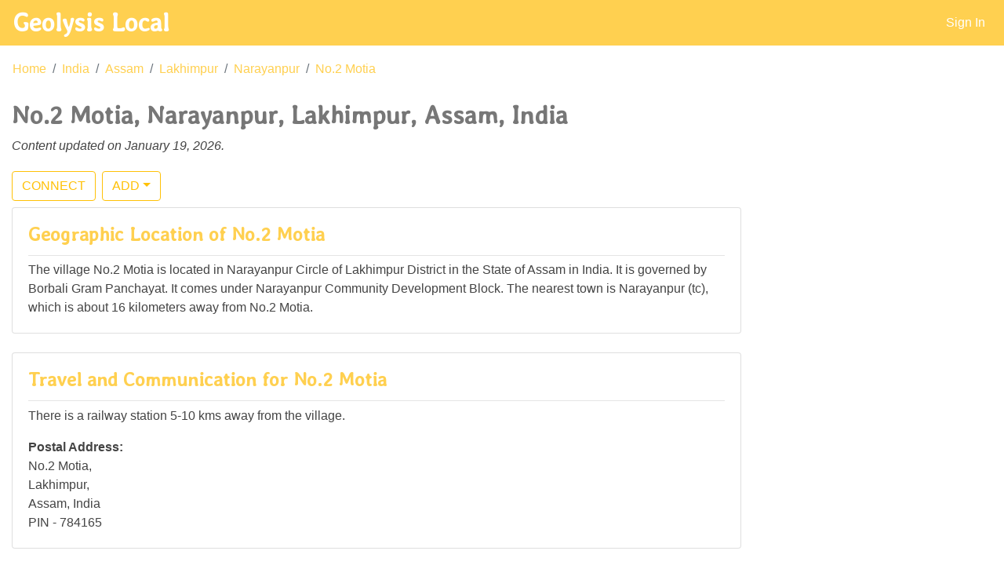

--- FILE ---
content_type: text/html; charset=UTF-8
request_url: http://geolysis.com/p/in/as/lakhimpur/narayanpur/no-2-motia
body_size: 13833
content:
<!doctype html>
<html lang="en">
	<head>
		<script data-ad-client="ca-pub-7439571847298278" async src="https://pagead2.googlesyndication.com/pagead/js/adsbygoogle.js"></script>
		<meta charset="utf-8">
		<meta name="viewport" content="width=device-width, initial-scale=1, shrink-to-fit=no">
		<meta name="keywords" content="Geolysis local, geolysis®, No.2 Motia, Narayanpur, Lakhimpur, Assam, India, local info, Overview" />
		<meta name="description" content="Local information about Profile and Overview of the place No.2 Motia, Narayanpur, Lakhimpur, Assam, India compiled and presented by Geolysis Local" />
		<link rel="shortcut icon" href="/favicon.ico" />
		<link href="https://fonts.googleapis.com/css?family=Averia+Libre" rel="stylesheet">
		<link rel="stylesheet" href="https://use.fontawesome.com/releases/v5.7.0/css/all.css" integrity="sha384-lZN37f5QGtY3VHgisS14W3ExzMWZxybE1SJSEsQp9S+oqd12jhcu+A56Ebc1zFSJ" crossorigin="anonymous">
		<!-- TODO: Add favicons, keywords, description -->
		
		<link rel="stylesheet" href="/p/inc/bs-4.4.1/bootstrap.min.css">
		<link rel="stylesheet" href="/p/inc/places.css">
		<title>No.2 Motia, Narayanpur, Lakhimpur, Assam, India - Geolysis Local</title>
		<script>
		var usession = false;
var puri = 'in/as/lakhimpur/narayanpur/no-2-motia';
var cok = false;
		</script>
	</head>
	<body>
  <nav class="navbar navbar-expand-md navbar-dark fixed-top bg-custom">
	  <a class="navbar-brand" href="/p/"><b>Geolysis Local</b></a>
	  <button class="navbar-toggler" type="button" data-toggle="collapse" data-target="#topnavbar" aria-controls="topnavbar" aria-expanded="false" aria-label="Toggle navigation">
		<span class="navbar-toggler-icon"></span>
	  </button>

	  <div class="collapse navbar-collapse" id="topnavbar">
		<ul class="navbar-nav ml-auto">
		  <li class="nav-item active">
			<a class="nav-link" href="#" data-toggle="modal" data-target="#SignInModal">Sign In</a>
		  </li>
		</ul>
	  </div>
	</nav>
  <nav aria-label="breadcrumb">
    <ol class="breadcrumb arr-right bg-white">
<li class="breadcrumb-item"><a class="black-text" href="/p/">Home</a></li><li class="breadcrumb-item"><a class="black-text" href="/p/in">India</a></li><li class="breadcrumb-item"><a class="black-text" href="/p/in/as">Assam</a></li><li class="breadcrumb-item"><a class="black-text" href="/p/in/as/lakhimpur">Lakhimpur</a></li><li class="breadcrumb-item"><a class="black-text" href="/p/in/as/lakhimpur/narayanpur">Narayanpur</a></li><li class="breadcrumb-item"><a class="black-text" href="/p/in/as/lakhimpur/narayanpur/no-2-motia">No.2 Motia</a></li>    </ol>
  </nav>
<main role="main" class="container-fluid">
<div class="row mb-1"><div class="col-12"><h2>No.2 Motia, Narayanpur, Lakhimpur, Assam, India</h2><p><i>Content updated on January 19, 2026.</i></p></div></div><div class="row"><div class="col-12 col-sm-7 col-md-8 col-lg-9"><div class="mb-2"><a class="btn btn-outline-warning" href="javascript:vconnect();">CONNECT</a><button type="button" class="btn btn-outline-warning dropdown-toggle ml-2" data-toggle="dropdown" aria-haspopup="true" aria-expanded="false">ADD</button><div class="dropdown-menu"><a class="dropdown-item" href="javascript:usercontent(0);">Add Content</a><a class="dropdown-item" href="javascript:usercontent(1);">Add Entity</a></div></div><div class="card mb-4"><div class="card-body"><h4 class="card-title">Geographic Location of No.2 Motia</h4><hr/><p class="card-text">The village No.2 Motia is located in Narayanpur Circle of Lakhimpur District in the State of Assam in India. It is governed by Borbali Gram Panchayat. It comes under Narayanpur Community Development Block. The nearest town is Narayanpur (tc), which is about 16 kilometers away from No.2 Motia.</p></div></div><div class="card mb-4"><div class="card-body"><h4 class="card-title">Travel and Communication for No.2 Motia</h4><hr/><p class="card-text">There is a railway station 5-10 kms away from the village. </p><p class="card-text"><b>Postal Address:</b><br />No.2 Motia,<br/>Lakhimpur,<br/>Assam, India<br/>PIN - 784165</p></div></div><div class="card mb-4"><div class="card-body"><h4 class="card-title">Climate Change, Weather and Environment Reports / Data for No.2 Motia</h4><hr/><p class="card-text">Climate, Environment and Weather data, climate change reports etc. for No.2 Motia is available as professional paid service. You may contact us for further details and sample data.</p><p class="card-text">A brief summary of available data for No.2 Motia is given below:</p><table class="table"><thead><tr><th scope="col">Category</th><th scope="col">Resolution</th><th scope="col">Period</th></tr></thead><tbody><tr><th scope="row">Precipitation - h</th><td>Half Hourly / 0.1 deg (11 kms) grid</td><td>2001 - 2026</td></tr><tr><th scope="row">Precipitation - l</th><td>Daily / 0.25 deg (28 kms) grid</td><td>1901 - 2026</td></tr><tr><th scope="row">Temperature - h</th><td>Monthly / 0.5 deg (55 kms) grid</td><td>1901 - 2025</td></tr><tr><th scope="row">Temperature - l</th><td>Daily / 1 deg (111 kms) grid</td><td>1951 - 2026</td></tr></tbody></table>
</p></div></div><div class="card mb-4"><div class="card-body"><h4 class="card-title">Social Structure of No.2 Motia</h4><hr/><p class="card-text">As per available data from the year 2009, 999 persons live in 211 house holds in the village No.2 Motia. There are 497 female individuals and 502 male individuals in the village. Females constitute 49.75% and males constitute 50.25% of the total population.</p><p class="card-text">There are 3 scheduled tribes persons of which 0 are females and 3 are males. Females constitute 0% and males constitute 100% of the scheduled tribes population. Scheduled tribes constitute 0.3% of the total population.</p><p class="card-text">Population density of No.2 Motia is 472.12 persons per square kilometer.</p><p class="card-text">
<ins class="adsbygoogle"
     style="display:block; text-align:center;"
     data-ad-layout="in-article"
     data-ad-format="fluid"
     data-ad-client="ca-pub-7439571847298278"
     data-ad-slot="2572209012"></ins>
<script>
     (adsbygoogle = window.adsbygoogle || []).push({});
</script>

		</p></div></div><div class="card mb-4"><div class="card-body"><h4 class="card-title">Land and Natural Resources in No.2 Motia</h4><hr/><p class="card-text">Maps, reports and datasets of No.2 Motia on topography, land use land cover(LULC), watershed / hydrological parameters etc. are available as a professional paid service. Please contact us for further details.</p><p class="card-text">Total area of No.2 Motia is 211.6 Hectares as per the data available for the year 2009. </p><p class="card-text">Total sown/agricultural area is 180.74 ha. About 180.74 ha is un-irrigated area. </p><p class="card-text">About 17.42 ha is under miscellaneous tree crops. </p><p class="card-text">About 13.44 ha is culturable waste land. </p></div></div>
<div class="card mb-4"><div class="card-body"><h4 class="card-title">Schools in No.2 Motia</h4><hr/><p class="card-text">There are no private or government pre-primary schools in the village. However, there is a government pre-primary school in Harmoti, which is 5-10 kms away from No.2 Motia. </p><p class="card-text">There are 3 government primary schools in the village No.2 Motia. </p><p class="card-text">There are 2 government middle schools in the village No.2 Motia. </p><p class="card-text">There is a government secondary school in the village No.2 Motia. </p><p class="card-text">There are no private or government senior secondary schools in the village. However, there is a private senior secondary school in Borbali, which is 5-10 kms away from No.2 Motia. </p></div></div>
<div class="card mb-4"><div class="card-body"><h4 class="card-title">Colleges in No.2 Motia</h4><hr/><p class="card-text">There are no private or government arts and science degree colleges in the village. However, there is a private arts and science degree college in Pathali Pahar, which is less than 5 kms away from No.2 Motia. </p><p class="card-text">There are no private or government engineering colleges in the village. However, there is a private engineering college in Guwahati, which is more than 10 kms away from No.2 Motia. </p><p class="card-text">There are no private or government medical colleges in the village. However, there is a private medical college in Guwahati, which is more than 10 kms away from No.2 Motia. </p><p class="card-text">There are no private or government management institutes in the village. However, there is a private management institute in Tezpur, which is more than 10 kms away from No.2 Motia. </p><p class="card-text">There are no private or government polytechnic institutes in the village. However, there is a private polytechnic institute in Nagaon, which is more than 10 kms away from No.2 Motia. </p></div></div>
<div class="card mb-4"><div class="card-body"><h4 class="card-title">Other Educational Facilities in No.2 Motia</h4><hr/><p class="card-text">There are no private or government vocational training school / ITIs in the village. However, there is a private vocational training school / ITI in Bihpuria, which is 5-10 kms away from No.2 Motia. </p><p class="card-text">There are no private or government non formal training centres in the village. However, there is a private non formal training centre in Lakhimpur, which is more than 10 kms away from No.2 Motia. </p><p class="card-text">There are no private or government differently abled schools in the village. However, there is a private differently abled school in Bihpuria, which is 5-10 kms away from No.2 Motia. </p></div></div>
<div class="card mb-4"><div class="card-body"><h4 class="card-title">Healthcare Facilities in No.2 Motia</h4><hr/><p class="card-text">There is a community health centre 5-10 kms away from No.2 Motia. </p><p>There is a primary health centre 5-10 kms away from No.2 Motia. </p><p>There is a primary health sub-centre less than 5 kms away from No.2 Motia. </p><p>There is a maternity and child welfare centre 5-10 kms away from No.2 Motia. </p><p>There is a TB clinic more than 10 kms away from No.2 Motia. </p><p>There is a allopathic hospital more than 10 kms away from No.2 Motia. </p><p>There is a alternative medicine hospital more than 10 kms away from No.2 Motia. </p><p>There is a dispensary 5-10 kms away from No.2 Motia. </p><p>There is a veterinary hospital more than 10 kms away from No.2 Motia. </p><p>There is a mobile health centre more than 10 kms away from No.2 Motia. </p><p>There is a family welfare centre 5-10 kms away from No.2 Motia. </p><p></p></div></div><p>*Note: Most of the above information provided as per data compiled from the year 2009.		
<div class="card mb-4"><div class="card-body"><h4 class="card-title">Additional links</h4><hr/><p class="card-text">
<!-- local_links -->
<ins class="adsbygoogle"
     style="display:block"
     data-ad-client="ca-pub-7439571847298278"
     data-ad-slot="4885056326"
     data-ad-format="link"
     data-full-width-responsive="true"></ins>
<script>
     (adsbygoogle = window.adsbygoogle || []).push({});
</script>
</p></div></div>
	</div></div>
	</main>
<hr />
	<div class="container-fluid footer">
		<div class="spacer"></div>
		<div class="container d-flex justify-content-between py-4">
			<h5 class="my-auto"><a href="http://www.geolysis.com" style=' text-decoration:none;'>© 2026 - Geolysis<sup>®</sup></a></h5>
			<ul class="nav flex-column flex-sm-row">
				<li class="nav-item">
					<a class="nav-link" href="mailto:pr@geolysis.com">Contact</a>
				</li>
			</ul>
		</div>
		<div class="spacer"></div>
	</div>
	<div class="modal fade" id="SignInModal" tabindex="-1" role="dialog" aria-labelledby="SignInModalLabel" aria-hidden="true">
	  <div class="modal-dialog" role="document">
		<div class="modal-content">
		  <div class="modal-header">
			<h4 class="modal-title" id="SignInModalLabel">User Sign In</h4>
			<button type="button" class="close" data-dismiss="modal" aria-label="Close">
			  <span aria-hidden="true">&times;</span>
			</button>
		  </div>
		  <div class="modal-body">
		  
			<form class="needs-validation" novalidate id="signin_frm">
			  <div class="form-group">
				<label for="username">Username (email)</label>
				<input type="email" class="form-control" id="username" placeholder="email" pattern="[a-zA-Z]{1,}[a-zA-Z0-9\-_\.]{1,}[@][a-zA-Z0-9\-\.]{2,}[\.][a-zA-Z0-9]{2,}" required>
				<div class="invalid-feedback">
				  Enter valid username (Valid email id).
				</div>
			  </div>
			  <div class="form-group">
				<label for="password">Password</label>
				<input type="password" class="form-control" id="password" placeholder="Password" pattern="(?=^.{8,}$)(?=.*\d)((?=.*\W+)|(?=.*_+))(?![.\n])(?=.*[A-Z])(?=.*[a-z]).*$" required>
				<div class="invalid-feedback">
				  Enter valid password (At least 8 chars with upper case, lower case, numeric and special chars).
				</div>
			  </div>
			  <div class="row">
			  <div class="col-4"><a href="/p/userprofile.php" class="btn btn-secondary">Register</a></div>
			  <div class="col-4"><a href="#">Forgot Password?</a></div>
			  <div class="col-4"><button type="button" class="btn btn-secondary float-right" id="signin_btn">Sign In</button></div>
			  </div>
			</form>

		  </div>
		</div>
	  </div>
	</div>

    <script src="/p/inc/bs-4.4.1/jquery-3.4.1.min.js"></script>
    <script src="/p/inc/bs-4.4.1/bootstrap.bundle.min.js"></script>
    <script src="/p/inc/places.js"></script>
  </body>
</html>

<!--
1/0.10085105895996;
2/0.10180473327637;
3/3.1077861785889;
4/3.1139850616455;
5/3.1218528747559;
6/34.72900390625;
7/34.822940826416;
8/39.129018783569;
9/39.137840270996;
-->

--- FILE ---
content_type: text/html; charset=utf-8
request_url: https://www.google.com/recaptcha/api2/aframe
body_size: 266
content:
<!DOCTYPE HTML><html><head><meta http-equiv="content-type" content="text/html; charset=UTF-8"></head><body><script nonce="JamxWdTYpeQJTC5hi-sQKQ">/** Anti-fraud and anti-abuse applications only. See google.com/recaptcha */ try{var clients={'sodar':'https://pagead2.googlesyndication.com/pagead/sodar?'};window.addEventListener("message",function(a){try{if(a.source===window.parent){var b=JSON.parse(a.data);var c=clients[b['id']];if(c){var d=document.createElement('img');d.src=c+b['params']+'&rc='+(localStorage.getItem("rc::a")?sessionStorage.getItem("rc::b"):"");window.document.body.appendChild(d);sessionStorage.setItem("rc::e",parseInt(sessionStorage.getItem("rc::e")||0)+1);localStorage.setItem("rc::h",'1768786784728');}}}catch(b){}});window.parent.postMessage("_grecaptcha_ready", "*");}catch(b){}</script></body></html>

--- FILE ---
content_type: text/css
request_url: http://geolysis.com/p/inc/places.css
body_size: 1238
content:
html,
body {
    height: 100%;
	color: #444444;
}

a {
	color: #ffd050;
}

a:hover {
	color: dodgerblue;
	text-decoration: none;
}

body {
    padding-top: 4rem;
}

h1, h3, h4{
	font-family: 'Averia Libre';
	font-weight: bold;
	color: #ffd050;
}

h2{
	font-family: 'Averia Libre';
	font-weight: bold;
	color: #777777;
}

hr {
  margin-top: 0.4rem;
  margin-bottom: 0.4rem;
  border: 0;
  border-top: 1px solid rgba(0, 0, 0, 0.1);
}

.navbar-brand {
	font-family: 'Averia Libre',cursive,'Helvetica Neue',Helvetica,Arial,sans-serif;
	font-size: 2rem;
}

.navbar {
	opacity: 1;
	padding-top: 0 !important;
    padding-bottom: 0 !important;
}

.bg-custom {
	background: #ffd050;
}

.bg-subcats {
	background: white;
}

.bg-comments {
	background: #f9f9f9;
}

.footer a{
	font-family: 'Averia Libre';
}

.tooltip-inner {
    max-width: 200px;
    padding: 3px 8px;
    color: #fff;
    text-align: center;
    background-color: #da2;
    border-radius: .25rem;
}

.tooltip.bs-tooltip-auto[x-placement^=top] .arrow::before, .tooltip.bs-tooltip-top .arrow::before {
    margin-left: -3px;
    content: "";
    border-width: 5px 5px 0;
    border-top-color: #da2;
}
